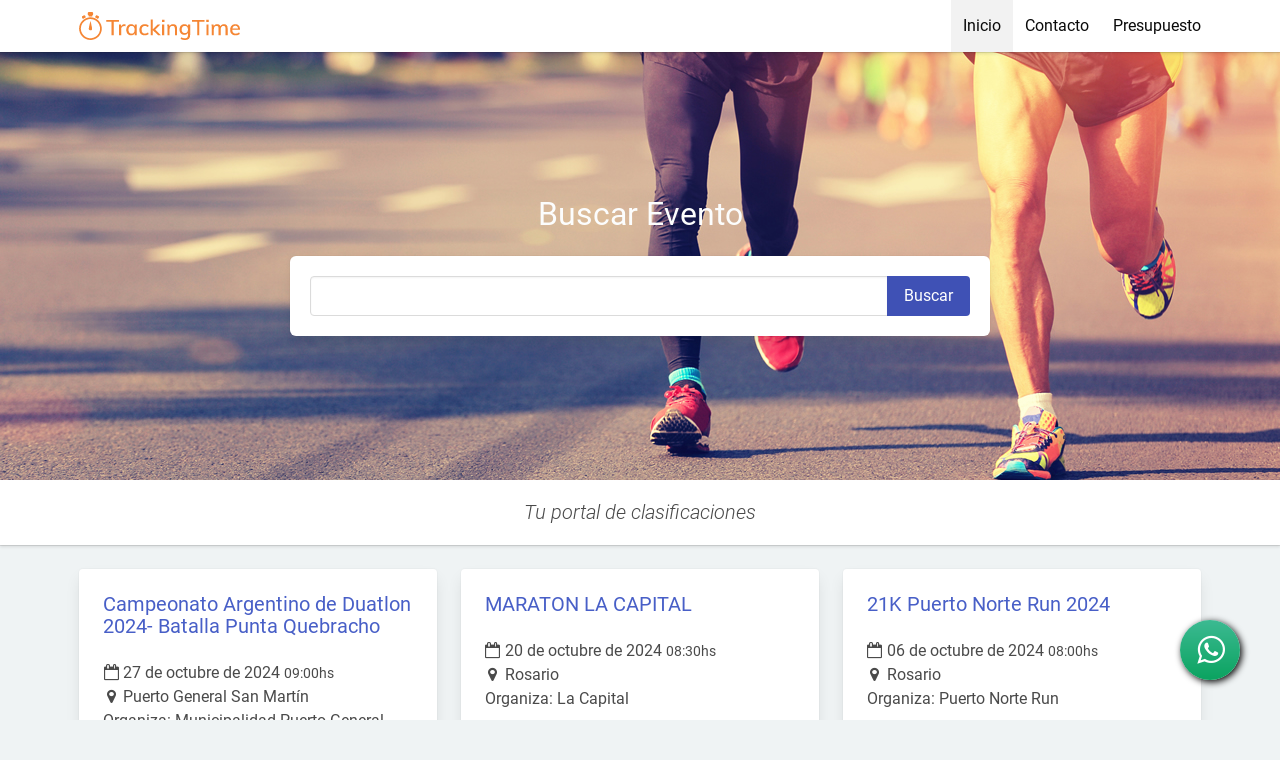

--- FILE ---
content_type: text/html; charset=iso-8859-1
request_url: https://trackingtime.com.ar/index/index/pagina/3
body_size: 3540
content:
<!DOCTYPE html>
<html lang="es">

<head>
    <meta charset="ISO-8859-1">
    <title>TrackingTime Clasificaciones</title>
    <meta http-equiv="X-UA-Compatible" content="IE=edge">
    <meta name="mobile-web-app-capable" content="yes">
    <meta name="viewport" content="width=device-width, initial-scale=1">
    <meta name="description" itemprop="description" content="" />
    <meta name="keywords" itemprop="keywords" content="" />

            <meta property="og:title" content="TrackingTime Clasificaciones" />
        <meta property="twitter:title" content="TrackingTime Clasificaciones" />
        <meta property="og:type" content="website" />
    
    <meta property="og:site_name" content="TrackingTime Clasificaciones">
    <meta property="og:url" content="https://trackingtime.com.ar/index/index/pagina/3" />
    <meta property="og:description" content="" />
    <meta property="og:image" content="https://trackingtime.com.ar/themes/images/logo_social.jpg" />

    <meta name="twitter:card" content="summary" />
    <meta name="twitter:description" content="Trackingtime.com.ar - tu portal de clasificaciones" />
    <meta name="twitter:image" content="https://trackingtime.com.ar/themes/images/logo_social.jpg" />
    <meta itemprop="image" content="https://trackingtime.com.ar/themes/images/logo_social.jpg" />
    <link href="/vendors/bulma/bulma.min.css?v=1" media="screen" rel="stylesheet" type="text/css" >
<link href="/vendors/font-awesome/css/font-awesome.min.css" media="screen" rel="stylesheet" type="text/css" >
<link href="/themes/css/stylev2.css?v=6" media="screen" rel="stylesheet" type="text/css" >

    <script src="/vendors/jquery-2.2.4.min.js" type="c683a2fdd15e104f11404f3a-text/javascript"></script>
    <script src="/vendors/jquery.backstretch.min.js" type="c683a2fdd15e104f11404f3a-text/javascript"></script>


</head>

<body>
            <!-- Global site tag (gtag.js) - Google Analytics -->
        <script async src="https://www.googletagmanager.com/gtag/js?id=UA-120513152-1" type="c683a2fdd15e104f11404f3a-text/javascript"></script>
        <script type="c683a2fdd15e104f11404f3a-text/javascript">
            window.dataLayer = window.dataLayer || [];

            function gtag() {
                dataLayer.push(arguments);
            }
            gtag('js', new Date());
            gtag('config', 'UA-120513152-1');
        </script>

        <!-- Google tag (gtag.js) -->
        <script async src="https://www.googletagmanager.com/gtag/js?id=G-VNBJSR57Z9" type="c683a2fdd15e104f11404f3a-text/javascript"></script>
        <script type="c683a2fdd15e104f11404f3a-text/javascript">
            window.dataLayer = window.dataLayer || [];

            function gtag() {
                dataLayer.push(arguments);
            }
            gtag('js', new Date());

            gtag('config', 'G-VNBJSR57Z9');
        </script>
        <section class="hero is-medium is-bold">
        <div class="hero-head">
            <nav class="navbar is-white cta is-small shadow">
                <div class="container">
                    <div class="navbar-brand">
                        <a class="navbar-item" href="/">
                            <img src="/themes/images/logo_small.svg">
                        </a>
                        <span class="navbar-burger burger" data-target="navbarMenu">
                            <span></span>
                            <span></span>
                            <span></span>
                        </span>
                    </div>
                    <div id="navbarMenu" class="navbar-menu">
                        <div class="navbar-end">
                            <a class="navbar-item is-active" href="/">Inicio</a>
                            <a class="navbar-item " href="/contacto">Contacto</a>
                            <a class="navbar-item " href="/contacto/presupuesto">Presupuesto</a>
                                                    </div>
                    </div>
                </div>
            </nav>
        </div>
                    <div class="hero-body">
                <div class="container has-text-centered">
                                            <h2 class="title">Buscar Evento</h2>
                        <div class="box">
                            <form method="get" action="/index/buscar">
                                <div class="field has-addons">

                                    <div class="control is-expanded">
                                        <input value="" name="q" minlength="2" required="required" class="input" type="search" placeholder="">
                                    </div>

                                    <div class="control">
                                        <a class="button is-info">Buscar</a>
                                    </div>
                                </div>
                            </form>
                        </div>
                                    </div>
            </div>
            </section>
            <div class="box cta shadow">
            <div class="container has-text-centered">
                                    <h3 class="subtitle"><i>Tu portal de clasificaciones</i></h3>
                            </div>
        </div>
    

    <section class="">
        <div class="container" style="min-height: 400px;;">

			<div class="columns is-multiline">

							<div class="column is-one-quarter-fullhd is-one-third-tablet is-one-mobile">
					<div class="card large">
											<div class="card-content">
						<div class="media">
							<div class="media-content">
								<p class="title is-5 no-padding"><a href="/evento/campeonato-argentino-de-duatlon-2024-batalla-punta-quebracho" title="Campeonato Argentino de Duatlon 2024- Batalla Punta Quebracho">Campeonato Argentino de Duatlon 2024- Batalla Punta Quebracho</a></p>
							</div>
						</div>
						<div class="content">
							<span class="icon is-small"><i class="fa fa-calendar-o fa-fw"></i></span> 27 de octubre de 2024 <small>09:00hs</small>
							<br />
							<span class="icon is-small"><i class="fa fa-map-marker fa-fw"></i></span> <span>Puerto General San Martín<br />
							Organiza: Municipalidad Puerto General San Martín						</div>
					</div>
					<footer class="card-footer is-info has-text-light">
						<p class="card-footer-item">
							<span>
								<a class="has-text-light" href="/evento/campeonato-argentino-de-duatlon-2024-batalla-punta-quebracho" title="Campeonato Argentino de Duatlon 2024- Batalla Punta Quebracho"><span class="icon"><i class="fa fa-clock-o"></i></span> Clasificaciones</a>
							</span>
						</p>
					</footer>
				</div>
			</div>

							<div class="column is-one-quarter-fullhd is-one-third-tablet is-one-mobile">
					<div class="card large">
											<div class="card-content">
						<div class="media">
							<div class="media-content">
								<p class="title is-5 no-padding"><a href="/evento/maraton-la-capital" title="MARATON LA CAPITAL">MARATON LA CAPITAL</a></p>
							</div>
						</div>
						<div class="content">
							<span class="icon is-small"><i class="fa fa-calendar-o fa-fw"></i></span> 20 de octubre de 2024 <small>08:30hs</small>
							<br />
							<span class="icon is-small"><i class="fa fa-map-marker fa-fw"></i></span> <span>Rosario<br />
							Organiza: La Capital						</div>
					</div>
					<footer class="card-footer is-info has-text-light">
						<p class="card-footer-item">
							<span>
								<a class="has-text-light" href="/evento/maraton-la-capital" title="MARATON LA CAPITAL"><span class="icon"><i class="fa fa-clock-o"></i></span> Clasificaciones</a>
							</span>
						</p>
					</footer>
				</div>
			</div>

							<div class="column is-one-quarter-fullhd is-one-third-tablet is-one-mobile">
					<div class="card large">
											<div class="card-content">
						<div class="media">
							<div class="media-content">
								<p class="title is-5 no-padding"><a href="/evento/21k-puerto-norte-run-2024" title="21K Puerto Norte Run 2024">21K Puerto Norte Run 2024</a></p>
							</div>
						</div>
						<div class="content">
							<span class="icon is-small"><i class="fa fa-calendar-o fa-fw"></i></span> 06 de octubre de 2024 <small>08:00hs</small>
							<br />
							<span class="icon is-small"><i class="fa fa-map-marker fa-fw"></i></span> <span>Rosario<br />
							Organiza: Puerto Norte Run						</div>
					</div>
					<footer class="card-footer is-info has-text-light">
						<p class="card-footer-item">
							<span>
								<a class="has-text-light" href="/evento/21k-puerto-norte-run-2024" title="21K Puerto Norte Run 2024"><span class="icon"><i class="fa fa-clock-o"></i></span> Clasificaciones</a>
							</span>
						</p>
					</footer>
				</div>
			</div>

							<div class="column is-one-quarter-fullhd is-one-third-tablet is-one-mobile">
					<div class="card large">
											<div class="card-content">
						<div class="media">
							<div class="media-content">
								<p class="title is-5 no-padding"><a href="/evento/mcdonald-s-10k-libertad-de-ser" title="McDonald's 10K - Libertad de Ser">McDonald's 10K - Libertad de Ser</a></p>
							</div>
						</div>
						<div class="content">
							<span class="icon is-small"><i class="fa fa-calendar-o fa-fw"></i></span> 22 de septiembre de 2024 <small>09:00hs</small>
							<br />
							<span class="icon is-small"><i class="fa fa-map-marker fa-fw"></i></span> <span>Cordoba<br />
							Organiza: McDonald's						</div>
					</div>
					<footer class="card-footer is-info has-text-light">
						<p class="card-footer-item">
							<span>
								<a class="has-text-light" href="/evento/mcdonald-s-10k-libertad-de-ser" title="McDonald's 10K - Libertad de Ser"><span class="icon"><i class="fa fa-clock-o"></i></span> Clasificaciones</a>
							</span>
						</p>
					</footer>
				</div>
			</div>

							<div class="column is-one-quarter-fullhd is-one-third-tablet is-one-mobile">
					<div class="card large">
											<div class="card-content">
						<div class="media">
							<div class="media-content">
								<p class="title is-5 no-padding"><a href="/evento/agrarias-en-carrera-2024" title="Agrarias en Carrera 2024">Agrarias en Carrera 2024</a></p>
							</div>
						</div>
						<div class="content">
							<span class="icon is-small"><i class="fa fa-calendar-o fa-fw"></i></span> 15 de septiembre de 2024 <small>09:00hs</small>
							<br />
							<span class="icon is-small"><i class="fa fa-map-marker fa-fw"></i></span> <span>Zavalla<br />
							Organiza: Facultad de Ciencias Agrarias UNR, Universidad Nacional de Rosario, Fundación Ciencias Agrarias, Comuna de Zavalla, Colegio de Ingenieros Agrónomos CIASFE						</div>
					</div>
					<footer class="card-footer is-info has-text-light">
						<p class="card-footer-item">
							<span>
								<a class="has-text-light" href="/evento/agrarias-en-carrera-2024" title="Agrarias en Carrera 2024"><span class="icon"><i class="fa fa-clock-o"></i></span> Clasificaciones</a>
							</span>
						</p>
					</footer>
				</div>
			</div>

							<div class="column is-one-quarter-fullhd is-one-third-tablet is-one-mobile">
					<div class="card large">
											<div class="card-content">
						<div class="media">
							<div class="media-content">
								<p class="title is-5 no-padding"><a href="/evento/maraton-puente-rosario-victoria-2024" title="Maratón Puente Rosario-Victoria 2024">Maratón Puente Rosario-Victoria 2024</a></p>
							</div>
						</div>
						<div class="content">
							<span class="icon is-small"><i class="fa fa-calendar-o fa-fw"></i></span> 08 de septiembre de 2024 <small>08:00hs</small>
							<br />
							<span class="icon is-small"><i class="fa fa-map-marker fa-fw"></i></span> <span>Rosario<br />
							Organiza: Ecorace						</div>
					</div>
					<footer class="card-footer is-info has-text-light">
						<p class="card-footer-item">
							<span>
								<a class="has-text-light" href="/evento/maraton-puente-rosario-victoria-2024" title="Maratón Puente Rosario-Victoria 2024"><span class="icon"><i class="fa fa-clock-o"></i></span> Clasificaciones</a>
							</span>
						</p>
					</footer>
				</div>
			</div>

							<div class="column is-one-quarter-fullhd is-one-third-tablet is-one-mobile">
					<div class="card large">
											<div class="card-content">
						<div class="media">
							<div class="media-content">
								<p class="title is-5 no-padding"><a href="/evento/maraton-posta-de-san-martin" title="Maraton "Posta de San Martin"">Maraton "Posta de San Martin"</a></p>
							</div>
						</div>
						<div class="content">
							<span class="icon is-small"><i class="fa fa-calendar-o fa-fw"></i></span> 18 de agosto de 2024 <small>10:00hs</small>
							<br />
							<span class="icon is-small"><i class="fa fa-map-marker fa-fw"></i></span> <span>Arroyo Seco<br />
							Organiza: Secretaria de Cultura,Deporte y Educacion de la Municipalidad de Arroyo Seco						</div>
					</div>
					<footer class="card-footer is-info has-text-light">
						<p class="card-footer-item">
							<span>
								<a class="has-text-light" href="/evento/maraton-posta-de-san-martin" title="Maraton "Posta de San Martin""><span class="icon"><i class="fa fa-clock-o"></i></span> Clasificaciones</a>
							</span>
						</p>
					</footer>
				</div>
			</div>

							<div class="column is-one-quarter-fullhd is-one-third-tablet is-one-mobile">
					<div class="card large">
											<div class="card-content">
						<div class="media">
							<div class="media-content">
								<p class="title is-5 no-padding"><a href="/evento/duatlon-ciudad-de-buenos-aires-2024-autodromo" title="Duatlon Ciudad de Buenos Aires 2024 - Autodromo">Duatlon Ciudad de Buenos Aires 2024 - Autodromo</a></p>
							</div>
						</div>
						<div class="content">
							<span class="icon is-small"><i class="fa fa-calendar-o fa-fw"></i></span> 11 de agosto de 2024 <small>10:00hs</small>
							<br />
							<span class="icon is-small"><i class="fa fa-map-marker fa-fw"></i></span> <span>Buenos Aires<br />
							Organiza: Crossports						</div>
					</div>
					<footer class="card-footer is-info has-text-light">
						<p class="card-footer-item">
							<span>
								<a class="has-text-light" href="/evento/duatlon-ciudad-de-buenos-aires-2024-autodromo" title="Duatlon Ciudad de Buenos Aires 2024 - Autodromo"><span class="icon"><i class="fa fa-clock-o"></i></span> Clasificaciones</a>
							</span>
						</p>
					</footer>
				</div>
			</div>

							<div class="column is-one-quarter-fullhd is-one-third-tablet is-one-mobile">
					<div class="card large">
											<div class="card-content">
						<div class="media">
							<div class="media-content">
								<p class="title is-5 no-padding"><a href="/evento/maraton-punta-quebracho-2024" title="Maraton Punta Quebracho 2024">Maraton Punta Quebracho 2024</a></p>
							</div>
						</div>
						<div class="content">
							<span class="icon is-small"><i class="fa fa-calendar-o fa-fw"></i></span> 11 de agosto de 2024 <small>09:00hs</small>
							<br />
							<span class="icon is-small"><i class="fa fa-map-marker fa-fw"></i></span> <span>Puerto San Martin<br />
							Organiza: Municipalidad Puerto San Martin						</div>
					</div>
					<footer class="card-footer is-info has-text-light">
						<p class="card-footer-item">
							<span>
								<a class="has-text-light" href="/evento/maraton-punta-quebracho-2024" title="Maraton Punta Quebracho 2024"><span class="icon"><i class="fa fa-clock-o"></i></span> Clasificaciones</a>
							</span>
						</p>
					</footer>
				</div>
			</div>

							<div class="column is-one-quarter-fullhd is-one-third-tablet is-one-mobile">
					<div class="card large">
											<div class="card-content">
						<div class="media">
							<div class="media-content">
								<p class="title is-5 no-padding"><a href="/evento/20-maraton-delfo-cabrera" title="20º Maraton "Delfo Cabrera"">20º Maraton "Delfo Cabrera"</a></p>
							</div>
						</div>
						<div class="content">
							<span class="icon is-small"><i class="fa fa-calendar-o fa-fw"></i></span> 04 de agosto de 2024 <small>09:00hs</small>
							<br />
							<span class="icon is-small"><i class="fa fa-map-marker fa-fw"></i></span> <span>Armstrong<br />
							Organiza: Municipalidad de Armstrong						</div>
					</div>
					<footer class="card-footer is-info has-text-light">
						<p class="card-footer-item">
							<span>
								<a class="has-text-light" href="/evento/20-maraton-delfo-cabrera" title="20º Maraton "Delfo Cabrera""><span class="icon"><i class="fa fa-clock-o"></i></span> Clasificaciones</a>
							</span>
						</p>
					</footer>
				</div>
			</div>

							<div class="column is-one-quarter-fullhd is-one-third-tablet is-one-mobile">
					<div class="card large">
											<div class="card-content">
						<div class="media">
							<div class="media-content">
								<p class="title is-5 no-padding"><a href="/evento/mararton-perez" title="Mararton Perez">Mararton Perez</a></p>
							</div>
						</div>
						<div class="content">
							<span class="icon is-small"><i class="fa fa-calendar-o fa-fw"></i></span> 07 de julio de 2024 <small>09:00hs</small>
							<br />
							<span class="icon is-small"><i class="fa fa-map-marker fa-fw"></i></span> <span><br />
							Organiza: Municipalidad de Perez						</div>
					</div>
					<footer class="card-footer is-info has-text-light">
						<p class="card-footer-item">
							<span>
								<a class="has-text-light" href="/evento/mararton-perez" title="Mararton Perez"><span class="icon"><i class="fa fa-clock-o"></i></span> Clasificaciones</a>
							</span>
						</p>
					</footer>
				</div>
			</div>

							<div class="column is-one-quarter-fullhd is-one-third-tablet is-one-mobile">
					<div class="card large">
											<div class="card-content">
						<div class="media">
							<div class="media-content">
								<p class="title is-5 no-padding"><a href="/evento/duatlon-ciudad-de-buenos-aires-2024-palermo" title="Duatlon Ciudad de Buenos Aires 2024 - Palermo">Duatlon Ciudad de Buenos Aires 2024 - Palermo</a></p>
							</div>
						</div>
						<div class="content">
							<span class="icon is-small"><i class="fa fa-calendar-o fa-fw"></i></span> 30 de junio de 2024 <small>08:00hs</small>
							<br />
							<span class="icon is-small"><i class="fa fa-map-marker fa-fw"></i></span> <span>Buenos Aires<br />
							Organiza: Crossports						</div>
					</div>
					<footer class="card-footer is-info has-text-light">
						<p class="card-footer-item">
							<span>
								<a class="has-text-light" href="/evento/duatlon-ciudad-de-buenos-aires-2024-palermo" title="Duatlon Ciudad de Buenos Aires 2024 - Palermo"><span class="icon"><i class="fa fa-clock-o"></i></span> Clasificaciones</a>
							</span>
						</p>
					</footer>
				</div>
			</div>

					<br />
	</div>
	<br />
	<nav class="pagination" role="navigation" aria-label="pagination"><a class="pagination-previous" href="/index/index/pagina/2">&laquo; Anterior</a><a class="pagination-previous" href="/index/index">&laquo; Primeros</a></li><ul class="pagination-list"><li><a class="pagination-link" href="/">1</a></li><li><a class="pagination-link" href="/index/index/pagina/2">2</a></li><li><span class="pagination-link is-current">3</span></li><li><a class="pagination-link" href="/index/index/pagina/4">4</a></li><li><a class="pagination-link" href="/index/index/pagina/5">5</a></li><li><a class="pagination-link" href="/index/index/pagina/6">6</a></li><li><a class="pagination-link" href="/index/index/pagina/7">7</a></li><li><a class="pagination-link" href="/index/index/pagina/8">8</a></li><li><a class="pagination-link" href="/index/index/pagina/9">9</a></li><li><a class="pagination-link" href="/index/index/pagina/10">10</a></li><li><a class="pagination-link" href="/index/index/pagina/11">11</a></li><li><a class="pagination-link" href="/index/index/pagina/12">12</a></li><li><a class="pagination-link" href="/index/index/pagina/13">13</a></li><li><a class="pagination-link" href="/index/index/pagina/14">14</a></li><li><a class="pagination-link" href="/index/index/pagina/15">15</a></li><li><a class="pagination-link" href="/index/index/pagina/16">16</a></li><li><a class="pagination-link" href="/index/index/pagina/17">17</a></li></ul><a class="pagination-next" href="/index/index/pagina/19">Ultimos &raquo;</a><a class="pagination-next" href="/index/index/pagina/4">Siguiente &raquo;</a></nav>	<br />

		</div>

        <br />
    </section>

    <footer class="footer is-dark">
        <div class="container">
            <div class="has-text-centered">
                <p>trackingtime.com.ar - 2017/2025 - Desarrollado por <a href="https://elartista.com.ar" rel="nofollow" target="_blank">elartista</a></p>
            </div>
        </div>
    </footer>

            <div class="float-div">

            <div class="is-flex" style="position:relative; align-items: center;">
                <a target="_blank" href="//wa.me/5493415928728?text=Hola%21+tengo+una+consulta" class="float float-w">
                    <i class="fa fa-whatsapp fa-2x my-float" style="color: #ffffff; font-size: 32px; margin-top: 14px;"></i>
                </a>
                <div class="label-container">
                    <div class="label-text">WhatsApp</div>
                    <i class="fa fa-play label-arrow"></i>
                </div>
            </div>
        </div>
    
    <script type="c683a2fdd15e104f11404f3a-text/javascript">
        (function() {
            var burger = document.querySelector('.burger');
            var menu = document.querySelector('#' + burger.dataset.target);
            burger.addEventListener('click', function() {
                burger.classList.toggle('is-active');
                menu.classList.toggle('is-active');
            });
        })();

                    $('.hero').backstretch(["\/data\/slides\/1536148277.jpg","\/data\/slides\/1536148326.jpg","\/data\/slides\/1536148283.jpg"], {
                transition: 'fade',
                duration: 8000,
                transitionDuration: 750
            });
            </script>

<script src="/cdn-cgi/scripts/7d0fa10a/cloudflare-static/rocket-loader.min.js" data-cf-settings="c683a2fdd15e104f11404f3a-|49" defer></script><script defer src="https://static.cloudflareinsights.com/beacon.min.js/vcd15cbe7772f49c399c6a5babf22c1241717689176015" integrity="sha512-ZpsOmlRQV6y907TI0dKBHq9Md29nnaEIPlkf84rnaERnq6zvWvPUqr2ft8M1aS28oN72PdrCzSjY4U6VaAw1EQ==" data-cf-beacon='{"version":"2024.11.0","token":"b64f3bc2c5da4fe4b8128b1bd669d4a4","r":1,"server_timing":{"name":{"cfCacheStatus":true,"cfEdge":true,"cfExtPri":true,"cfL4":true,"cfOrigin":true,"cfSpeedBrain":true},"location_startswith":null}}' crossorigin="anonymous"></script>
</body>

</html>

--- FILE ---
content_type: text/css
request_url: https://trackingtime.com.ar/themes/css/stylev2.css?v=6
body_size: 1306
content:
@font-face {
    font-family: 'Roboto';
    src: url('/themes/fonts/Roboto-Bold.ttf') format('truetype');
    font-weight: bold;
    font-display: swap;
}

@font-face {
    font-family: 'Roboto';
    src: url('/themes/fonts/Roboto-Regular.ttf') format('truetype');
    font-weight: normal;
    font-display: swap;
}

@font-face {
    font-family: 'Roboto';
    src: url('/themes/fonts/Roboto-LightItalic.ttf') format('truetype');
    font-style: italic;
    font-display: swap;
}

html, body {
    background: #EFF3F4;
}

/*.backstretch { opacity:0.4}*/
strong, b {
    font-family: 'Roboto';
}

/*nav.navbar	{ background-color:rgba(255,255,255);}*/

.navbar-brand {
    font-size: 20px;
    font-weight: bold;
    font-style: italic;
}

.container {
    padding-left: 15px;
    padding-right: 15px;
}

.auspiciantes img {
    max-height: 80px;
    max-width: 100%;
    margin: 0 auto;
    text-align: center;
    display: block;
    vertical-align: middle;
}

.auspiciantes figure {
    margin: 0 auto;
}

table.table tbody tr:hover {
    background-color: #ff9800 !important;
    color: white;
}

.is-primario {
    color: #444;
}

.is-naranja, .is-primario:hover {
    color: darkblue;
}

.is-primary {
    background-color: #ff9800 !important;
}

.is-info {
    background-color: #3f51b5 !important;
}

table.table tbody tr.link:hover {
    cursor: pointer;
}

table.table tbody tr.link:hover a {
    color: white;
}

table.table tbody tr.link .is-link {
    line-height: 1;
    height: auto;
}

table.table tbody tr.link:hover .is-link:hover {
    background: transparent;
}

.table td:before {
    display: none;
}

.table th, .table td {
    display: table-cell;
}

.table th:first-child, .table td:first-child {
    padding-left: 0;
}

.table th:last-child, .table td:last-child {
    padding-right: 0;
}

.table {
    overflow: hidden;
}

.table th, .table td {
    padding: 4px !important;
}

.progress.is-warning::-webkit-progress-value {
    background-color: #ff9800
}

.progress.is-warning::-moz-progress-bar {
    background-color: #ff9800
}

.progress.is-warning::-ms-fill {
    background-color: #ff9800
}

.progress.is-warning:indeterminate {
    background-image: linear-gradient(to right, #ff9800 30%, #dbdbdb 30%)
}

.progress::-webkit-progress-value {
    transition: width 3.5s ease !important;
}

#load-corredor {
    transition: left 3.5s ease !important;
}

.media-right .date p span {
    font-size: 12px;
}

.media-right .date p {
    font-size: 40px;
}

.media+.media {
    border: 0;
}

.date {
    max-width: 130px;
    max-height: 120px;
    margin: 0 auto;
    min-width: 110px;
    background: #fcfcfc;
    border: 1px solid #d2d2d2;
    box-shadow: 0px 0px 15px rgba(0, 0, 0, 0.1);
    -moz-box-shadow: 0px 0px 15px rgba(0, 0, 0, 0.1);
    -webkit-box-shadow: 0px 0px 15px rgba(0, 0, 0, 0.1);
}

.footer {
    width: 100%;
    color: white;
    padding: 10px;
    background-color: rgba(0, 0, 0, 0.7);
    font-size: 12px
}

.footer a {
    color: #999 !important;
}

.shadow {
    box-shadow: 0 2px 3px rgba(10, 10, 10, .1), 0 0 0 1px rgba(10, 10, 10, .1);
}

.hero .navbar {
    background-color: #fff !important;
}

.hero-body .title {
    color: hsl(192, 17%, 99%) !important;
}

.hero-body .box {
    max-width: 700px;
    margin: 0 auto;
}

.box.cta {
    border-radius: 0;
    border-left: none;
    border-right: none;
}

.card.large .card-content {
    height: 240px;
}

.hero-body .subtitle {
    color: hsl(192, 17%, 99%) !important;
    padding-top: 2rem;
    line-height: 1.5;
}


.label-container {
    position: absolute;
    /* bottom:48px; */
    right: 65px;
    display: table;
    white-space: nowrap;
    visibility: hidden;
}

.label-text {
    color: #FFF;
    background: rgba(51, 51, 51, 0.5);
    display: table-cell;
    vertical-align: middle;
    padding: 10px;
    border-radius: 3px;
}

.label-arrow {
    display: table-cell;
    vertical-align: middle;
    color: #333;
    opacity: 0.5;
}

.float-div {
    position: fixed;
    bottom: 30px;
    right: 40px;
    z-index: 9998;
}

.float {
    width: 60px;
    height: 60px;
    color: #FFF;
    border-radius: 50px;
    text-align: center;
    box-shadow: 2px 2px 7px #000;
    animation: bot-to-top 2s ease-out;
    margin-bottom: 10px;
}

.float-w {
    background-image: linear-gradient(to top, #0ba360 0%, #3cba92 100%);
}

.my-float {
    font-size: 24px;
    margin-top: 18px;
}

a.float+div.label-container {
    visibility: hidden;
    opacity: 0;
    transition: visibility 0s, opacity 0.5s ease;
}

a.float:hover+div.label-container {
    visibility: visible;
    opacity: 1;
}




@media (max-width: 380px) {
    .level.is-mobile {
        display: none;
    }
}

@media (min-width: 480px) {
    .table th, .table td {
        margin: .5em 1em;
    }
}

@media (max-width: 480px) {
    .table {
        margin: 1em 0;
        min-width: 300px;
    }

    .table tr {
        border: 1px solid #ccc;
    }

    .table td {
        border: 0px !important;
        text-align: left;
    }

    .table thead {
        display: none;
    }

    .table tbody td {
        display: block;
    }

    .table td:first-child {
        padding-top: .5em;
    }

    .table td:last-child {
        padding-bottom: .5em;
    }

    .table td.has-text-right {
        text-align: left !important;
    }

    .table td:before {
        content: attr(data-th);
        font-weight: bold;
        width: 8em;
        display: inline-block;
    }
}

.title {
    font-weight: 100 !important;
}

.has-text-light {
    font-weight: 100 !important;
    font-size: 20px !important;
}

.subtitle.is-5 {
    font-weight: 100 !important;
    font-size: 24px;
    padding-top: 20px;
}

.compartir {
    color: #959595;
}

--- FILE ---
content_type: image/svg+xml
request_url: https://trackingtime.com.ar/themes/images/logo_small.svg
body_size: 2048
content:
<?xml version="1.0" encoding="UTF-8"?>
<!DOCTYPE svg PUBLIC "-//W3C//DTD SVG 1.1//EN" "http://www.w3.org/Graphics/SVG/1.1/DTD/svg11.dtd">
<!-- Creator: CorelDRAW X7 -->
<svg xmlns="http://www.w3.org/2000/svg" xml:space="preserve" width="1000px" height="174px" version="1.1" style="shape-rendering:geometricPrecision; text-rendering:geometricPrecision; image-rendering:optimizeQuality; fill-rule:evenodd; clip-rule:evenodd"
viewBox="0 0 17562 3058"
 xmlns:xlink="http://www.w3.org/1999/xlink">
 <defs>
  <style type="text/css">
   <![CDATA[
    .fil0 {fill:#F58634}
    .fil1 {fill:#F58634;fill-rule:nonzero}
   ]]>
  </style>
 </defs>
 <g id="Layer_x0020_1">
  <metadata id="CorelCorpID_0Corel-Layer"/>
  <g id="_2102214104528">
   <path class="fil0" d="M1029 599c-678,129 -1141,756 -1005,1447 132,672 762,1108 1441,986 662,-120 1112,-768 993,-1433 -118,-667 -756,-1128 -1429,-1000zm75 179c-573,73 -984,601 -901,1178 82,577 605,988 1189,896 575,-90 970,-615 883,-1194 -85,-563 -606,-951 -1171,-880z"/>
   <path class="fil0" d="M1043 390l8 98 376 0 6 -100c120,-55 106,-149 92,-283 -13,-130 -94,-101 -289,-101 -96,0 -256,-32 -279,87 -24,121 -26,244 86,299z"/>
   <path class="fil0" d="M1242 981c-29,75 -196,790 -188,864 11,98 103,164 199,158 256,-16 151,-298 118,-453 -34,-158 -80,-431 -129,-569z"/>
   <path class="fil0" d="M420 758c115,-59 182,-127 320,-174 -78,-263 -176,-256 -313,-169 -65,41 -146,63 -119,158 14,47 80,154 112,185z"/>
   <path class="fil0" d="M1743 568c21,19 293,180 328,195 71,-174 208,-216 -11,-345 -212,-123 -218,-52 -317,150z"/>
  </g>
  <polygon class="fil1" points="3536,2535 3536,1069 2971,1069 2971,867 4344,867 4344,1069 3779,1069 3779,2535 "/>
  <path id="1" class="fil1" d="M4951 1327c35,0 73,5 112,16l-5 216c-42,-16 -88,-24 -138,-24 -108,0 -189,32 -242,97 -54,65 -81,147 -81,245l0 658 -234 0 0 -848c0,-123 -7,-234 -19,-332l220 0 21 213c31,-78 80,-138 145,-179 66,-42 139,-62 221,-62z"/>
  <path id="2" class="fil1" d="M6300 1355l0 1180 -234 0 0 -201c-35,70 -86,124 -154,161 -68,38 -147,57 -238,57 -104,0 -196,-25 -275,-75 -79,-50 -140,-121 -184,-212 -44,-92 -65,-198 -65,-320 0,-122 22,-230 66,-323 45,-94 107,-167 187,-218 79,-52 170,-77 271,-77 91,0 170,19 237,57 67,38 119,93 155,163l0 -192 234 0zm-569 1009c106,0 188,-37 247,-111 58,-74 88,-178 88,-313 0,-136 -30,-240 -88,-314 -59,-73 -142,-110 -250,-110 -106,0 -189,38 -249,114 -60,76 -90,181 -90,315 0,133 30,236 90,309 60,74 144,110 252,110z"/>
  <path id="3" class="fil1" d="M7159 2552c-118,0 -222,-25 -310,-75 -88,-50 -156,-121 -203,-212 -46,-92 -70,-198 -70,-320 0,-122 25,-230 74,-323 49,-94 118,-167 207,-218 89,-52 193,-77 312,-77 83,0 162,13 239,41 76,27 138,64 185,111l-73 171c-111,-88 -222,-131 -335,-131 -114,0 -203,37 -267,111 -64,74 -96,178 -96,313 0,134 32,237 96,310 64,73 153,109 267,109 116,0 227,-44 335,-131l73 171c-50,47 -114,83 -191,110 -77,26 -158,40 -243,40z"/>
  <polygon id="4" class="fil1" points="8916,2535 8614,2535 8050,1978 8050,2535 7815,2535 7815,811 8050,811 8050,1889 8574,1357 8867,1357 8303,1924 "/>
  <path id="5" class="fil1" d="M9059 2535l0 -1180 234 0 0 1180 -234 0zm-21 -1696l274 0 0 249 -274 0 0 -249z"/>
  <path id="6" class="fil1" d="M10268 1327c283,0 424,157 424,473l0 735 -237 0 0 -721c0,-103 -20,-178 -59,-225 -40,-47 -104,-70 -191,-70 -100,0 -180,31 -240,93 -61,63 -91,146 -91,251l0 672 -234 0 0 -848c0,-123 -6,-234 -19,-332l221 0 21 204c37,-75 91,-133 162,-173 72,-39 152,-59 243,-59z"/>
  <path id="7" class="fil1" d="M12119 1355l0 1159c0,180 -48,315 -142,407 -95,91 -235,137 -421,137 -179,0 -336,-39 -471,-117l40 -185c74,39 144,67 212,86 68,19 140,28 217,28 220,0 330,-112 330,-337l0 -255c-36,68 -88,123 -157,162 -68,40 -148,60 -239,60 -103,0 -194,-24 -275,-72 -80,-49 -143,-118 -187,-207 -45,-89 -67,-191 -67,-306 0,-116 22,-218 67,-307 44,-89 107,-158 187,-208 81,-49 172,-73 275,-73 91,0 171,19 239,57 69,38 121,93 157,163l0 -192 235 0zm-577 955c106,0 190,-35 251,-105 61,-70 91,-167 91,-290 0,-124 -30,-221 -90,-292 -60,-71 -144,-107 -252,-107 -106,0 -190,36 -252,107 -61,71 -92,168 -92,292 0,121 31,218 92,289 62,71 146,106 252,106z"/>
  <polygon id="8" class="fil1" points="12885,2535 12885,1069 12320,1069 12320,867 13693,867 13693,1069 13128,1069 13128,2535 "/>
  <path id="9" class="fil1" d="M13894 2535l0 -1180 234 0 0 1180 -234 0zm-21 -1696l274 0 0 249 -274 0 0 -249z"/>
  <path id="10" class="fil1" d="M15822 1327c262,0 394,157 394,473l0 735 -237 0 0 -724c0,-101 -18,-175 -53,-222 -35,-47 -92,-70 -170,-70 -90,0 -162,31 -214,93 -52,63 -78,148 -78,256l0 667 -237 0 0 -724c0,-101 -18,-175 -53,-222 -35,-47 -91,-70 -170,-70 -90,0 -162,31 -215,93 -53,63 -80,148 -80,256l0 667 -234 0 0 -848c0,-123 -6,-234 -19,-332l221 0 21 196c34,-71 83,-127 147,-166 64,-39 139,-58 225,-58 183,0 302,75 358,227 36,-70 89,-126 159,-166 69,-41 148,-61 235,-61z"/>
  <path id="11" class="fil1" d="M17562 1950l-843 0c8,276 134,414 377,414 136,0 260,-44 373,-133l72 168c-53,47 -120,84 -202,112 -82,27 -165,41 -247,41 -189,0 -338,-55 -445,-163 -108,-109 -162,-257 -162,-446 0,-121 24,-228 71,-321 48,-94 115,-167 201,-218 86,-52 183,-77 292,-77 160,0 285,51 376,154 92,103 137,246 137,429l0 40zm-508 -448c-89,0 -161,27 -218,80 -56,53 -92,129 -107,227l625 0c-9,-100 -40,-176 -91,-228 -52,-53 -121,-79 -209,-79z"/>
 </g>
</svg>
